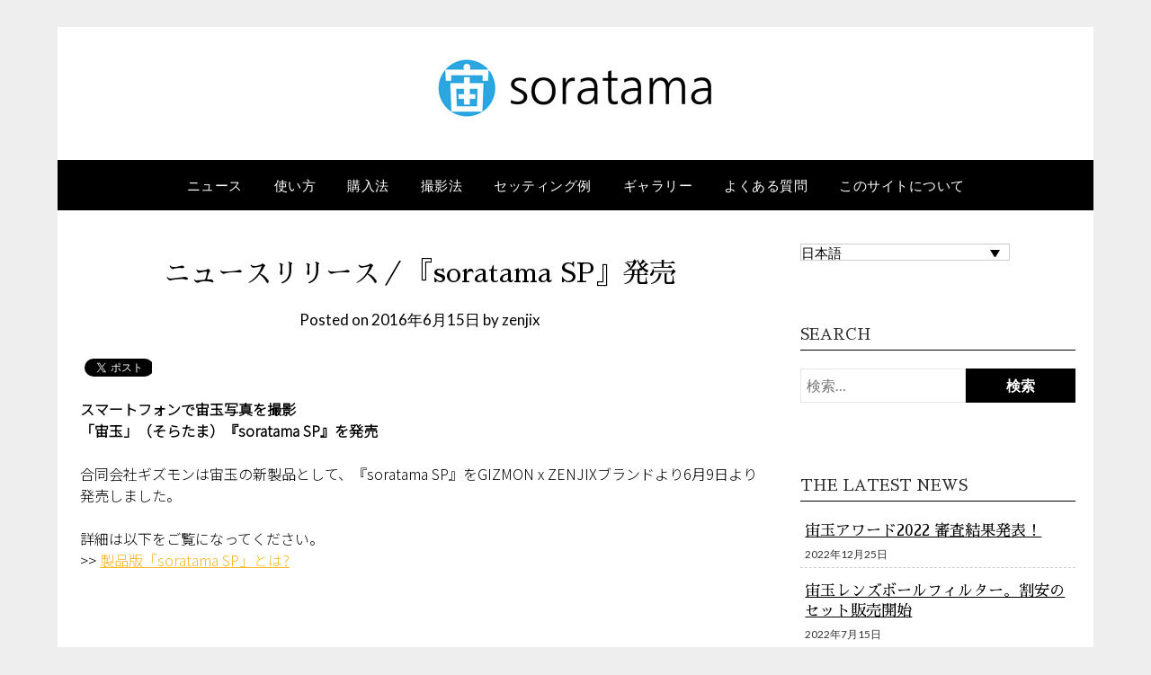

--- FILE ---
content_type: text/html; charset=UTF-8
request_url: https://soratama.org/archives/1563
body_size: 56533
content:
<!doctype html>
<html lang="ja"
	prefix="og: https://ogp.me/ns#" >
<head>
	<meta charset="UTF-8">
	<meta name="viewport" content="width=device-width, initial-scale=1">
	<link rel="profile" href="http://gmpg.org/xfn/11">
	<title>ニュースリリース／『soratama SP』発売 | Soratama | 宙玉</title>
<link rel="alternate" hreflang="ja" href="https://soratama.org/archives/1563" />
<link rel="alternate" hreflang="en-us" href="https://soratama.org/en/archives/1572" />

		<!-- All in One SEO 4.1.5.3 -->
		<meta name="description" content="スマートフォンで宙玉写真を撮影 「宙玉」（そらたま）『soratama SP』を発売 合同会社ギズモンは宙玉の新製品として、『soratama SP』をGIZMON x ZENJIXブランドより6月9日より発売しました。..." />
		<meta name="robots" content="max-image-preview:large" />
		<link rel="canonical" href="https://soratama.org/archives/1563" />
		<meta property="og:locale" content="ja_JP" />
		<meta property="og:site_name" content="宙玉 soratama" />
		<meta property="og:type" content="article" />
		<meta property="og:title" content="ニュースリリース／『soratama SP』発売 | Soratama | 宙玉" />
		<meta property="og:description" content="スマートフォンで宙玉写真を撮影 「宙玉」（そらたま）『soratama SP』を発売 合同会社ギズモンは宙玉の新製品として、『soratama SP』をGIZMON x ZENJIXブランドより6月9日より発売しました。..." />
		<meta property="og:url" content="https://soratama.org/archives/1563" />
		<meta property="og:image" content="https://soratama.org/wp-content/uploads/2016/06/soratamaclip.jpg" />
		<meta property="og:image:secure_url" content="https://soratama.org/wp-content/uploads/2016/06/soratamaclip.jpg" />
		<meta property="og:image:width" content="600" />
		<meta property="og:image:height" content="462" />
		<meta property="article:published_time" content="2016-06-15T01:38:52+00:00" />
		<meta property="article:modified_time" content="2017-05-23T05:44:01+00:00" />
		<meta name="twitter:card" content="summary" />
		<meta name="twitter:domain" content="soratama.org" />
		<meta name="twitter:title" content="ニュースリリース／『soratama SP』発売 | Soratama | 宙玉" />
		<meta name="twitter:description" content="スマートフォンで宙玉写真を撮影 「宙玉」（そらたま）『soratama SP』を発売 合同会社ギズモンは宙玉の新製品として、『soratama SP』をGIZMON x ZENJIXブランドより6月9日より発売しました。..." />
		<meta name="twitter:image" content="https://soratama.org/wp-content/uploads/2016/06/soratamaclip.jpg" />
		<meta name="google" content="nositelinkssearchbox" />
		<script type="application/ld+json" class="aioseo-schema">
			{"@context":"https:\/\/schema.org","@graph":[{"@type":"WebSite","@id":"https:\/\/soratama.org\/#website","url":"https:\/\/soratama.org\/","name":"Soratama | \u5b99\u7389","description":"Aerial ball shooting technique : \u5b99\u306b\u6d6e\u304b\u3076\u7389\u306e\u4e2d\u306e\u5149\u666f\u3092\u64ae\u5f71\u3067\u304d\u308b\u5b99\u7389\uff08\u305d\u3089\u305f\u307e\uff09\u3002\u64ae\u5f71\u306e\u305f\u3081\u306b\u306f\u3069\u3093\u306a\u6a5f\u6750\u304c\u5fc5\u8981\u306b\u306a\u308b\u306e\u304b\uff1f\u3000\u64ae\u5f71\u306e\u30b3\u30c4\u3084\u4f5c\u4f8b\u306a\u3069\u3092\u7d39\u4ecb\u3002","inLanguage":"ja","publisher":{"@id":"https:\/\/soratama.org\/#organization"}},{"@type":"Organization","@id":"https:\/\/soratama.org\/#organization","name":"\u5b99\u7389\u5354\u4f1a- Soratama Organization","url":"https:\/\/soratama.org\/","logo":{"@type":"ImageObject","@id":"https:\/\/soratama.org\/#organizationLogo","url":"https:\/\/soratama.org\/wp-content\/uploads\/2021\/02\/logo.jpg","width":310,"height":66},"image":{"@id":"https:\/\/soratama.org\/#organizationLogo"}},{"@type":"BreadcrumbList","@id":"https:\/\/soratama.org\/archives\/1563#breadcrumblist","itemListElement":[{"@type":"ListItem","@id":"https:\/\/soratama.org\/#listItem","position":1,"item":{"@type":"WebPage","@id":"https:\/\/soratama.org\/","name":"\u30db\u30fc\u30e0","description":"\u300c\u5b99\u7389\u300d\uff08\u305d\u3089\u305f\u307e\uff09\u306f2009\u5e74\u306b\u4e0a\u539f\u30bc\u30f3\u30b8\u304c\u8003\u6848\u3057\u305f\u64ae\u5f71\u30b7\u30b9\u30c6\u30e0\u3067\u3059\u3002\u900f\u660e\u7403\u3092\u30ec\u30f3\u30ba\u524d\u306b\u53d6\u308a\u4ed8\u3051\u308b\u3053\u3068\u306b\u3088\u308a\u3001\u5b99\u306b\u6d6e\u304b\u3076\u7389\u306b\u6620\u308b\u5149\u666f\u3092\u64ae\u5f71\u3059\u308b\u3053\u3068\u304c\u3067\u304d\u307e\u3059\u3002\u300c\u5b99\u7389\u5354\u4f1a\u300d\uff08Soratama Organization\uff09","url":"https:\/\/soratama.org\/"}}]},{"@type":"Person","@id":"https:\/\/soratama.org\/archives\/author\/admin#author","url":"https:\/\/soratama.org\/archives\/author\/admin","name":"zenjix","image":{"@type":"ImageObject","@id":"https:\/\/soratama.org\/archives\/1563#authorImage","url":"https:\/\/secure.gravatar.com\/avatar\/0197696015f444b36d2abc232f674650?s=96&d=mm&r=g","width":96,"height":96,"caption":"zenjix"}},{"@type":"WebPage","@id":"https:\/\/soratama.org\/archives\/1563#webpage","url":"https:\/\/soratama.org\/archives\/1563","name":"\u30cb\u30e5\u30fc\u30b9\u30ea\u30ea\u30fc\u30b9\uff0f\u300esoratama SP\u300f\u767a\u58f2 | Soratama | \u5b99\u7389","description":"\u30b9\u30de\u30fc\u30c8\u30d5\u30a9\u30f3\u3067\u5b99\u7389\u5199\u771f\u3092\u64ae\u5f71 \u300c\u5b99\u7389\u300d\uff08\u305d\u3089\u305f\u307e\uff09\u300esoratama SP\u300f\u3092\u767a\u58f2 \u5408\u540c\u4f1a\u793e\u30ae\u30ba\u30e2\u30f3\u306f\u5b99\u7389\u306e\u65b0\u88fd\u54c1\u3068\u3057\u3066\u3001\u300esoratama SP\u300f\u3092GIZMON x ZENJIX\u30d6\u30e9\u30f3\u30c9\u3088\u308a6\u67089\u65e5\u3088\u308a\u767a\u58f2\u3057\u307e\u3057\u305f\u3002...","inLanguage":"ja","isPartOf":{"@id":"https:\/\/soratama.org\/#website"},"breadcrumb":{"@id":"https:\/\/soratama.org\/archives\/1563#breadcrumblist"},"author":"https:\/\/soratama.org\/archives\/author\/admin#author","creator":"https:\/\/soratama.org\/archives\/author\/admin#author","image":{"@type":"ImageObject","@id":"https:\/\/soratama.org\/#mainImage","url":"https:\/\/soratama.org\/wp-content\/uploads\/2016\/06\/soratamaclip.jpg","width":600,"height":462,"caption":"soratama SP"},"primaryImageOfPage":{"@id":"https:\/\/soratama.org\/archives\/1563#mainImage"},"datePublished":"2016-06-15T01:38:52+09:00","dateModified":"2017-05-23T05:44:01+09:00"},{"@type":"Article","@id":"https:\/\/soratama.org\/archives\/1563#article","name":"\u30cb\u30e5\u30fc\u30b9\u30ea\u30ea\u30fc\u30b9\uff0f\u300esoratama SP\u300f\u767a\u58f2 | Soratama | \u5b99\u7389","description":"\u30b9\u30de\u30fc\u30c8\u30d5\u30a9\u30f3\u3067\u5b99\u7389\u5199\u771f\u3092\u64ae\u5f71 \u300c\u5b99\u7389\u300d\uff08\u305d\u3089\u305f\u307e\uff09\u300esoratama SP\u300f\u3092\u767a\u58f2 \u5408\u540c\u4f1a\u793e\u30ae\u30ba\u30e2\u30f3\u306f\u5b99\u7389\u306e\u65b0\u88fd\u54c1\u3068\u3057\u3066\u3001\u300esoratama SP\u300f\u3092GIZMON x ZENJIX\u30d6\u30e9\u30f3\u30c9\u3088\u308a6\u67089\u65e5\u3088\u308a\u767a\u58f2\u3057\u307e\u3057\u305f\u3002...","inLanguage":"ja","headline":"\u30cb\u30e5\u30fc\u30b9\u30ea\u30ea\u30fc\u30b9\uff0f\u300esoratama SP\u300f\u767a\u58f2","author":{"@id":"https:\/\/soratama.org\/archives\/author\/admin#author"},"publisher":{"@id":"https:\/\/soratama.org\/#organization"},"datePublished":"2016-06-15T01:38:52+09:00","dateModified":"2017-05-23T05:44:01+09:00","articleSection":"\u30cb\u30e5\u30fc\u30b9","mainEntityOfPage":{"@id":"https:\/\/soratama.org\/archives\/1563#webpage"},"isPartOf":{"@id":"https:\/\/soratama.org\/archives\/1563#webpage"},"image":{"@type":"ImageObject","@id":"https:\/\/soratama.org\/#articleImage","url":"https:\/\/soratama.org\/wp-content\/uploads\/2016\/06\/soratamaclip.jpg","width":600,"height":462,"caption":"soratama SP"}}]}
		</script>
		<!-- All in One SEO -->

<link rel='dns-prefetch' href='//www.googletagmanager.com' />
<link rel='dns-prefetch' href='//fonts.googleapis.com' />
<link rel='dns-prefetch' href='//s.w.org' />
<link rel="alternate" type="application/rss+xml" title="Soratama | 宙玉 &raquo; フィード" href="https://soratama.org/feed" />
		<!-- This site uses the Google Analytics by MonsterInsights plugin v8.10.0 - Using Analytics tracking - https://www.monsterinsights.com/ -->
		<!-- Note: MonsterInsights is not currently configured on this site. The site owner needs to authenticate with Google Analytics in the MonsterInsights settings panel. -->
					<!-- No UA code set -->
				<!-- / Google Analytics by MonsterInsights -->
				<script type="text/javascript">
			window._wpemojiSettings = {"baseUrl":"https:\/\/s.w.org\/images\/core\/emoji\/13.1.0\/72x72\/","ext":".png","svgUrl":"https:\/\/s.w.org\/images\/core\/emoji\/13.1.0\/svg\/","svgExt":".svg","source":{"concatemoji":"https:\/\/soratama.org\/wp-includes\/js\/wp-emoji-release.min.js?ver=5.8.12"}};
			!function(e,a,t){var n,r,o,i=a.createElement("canvas"),p=i.getContext&&i.getContext("2d");function s(e,t){var a=String.fromCharCode;p.clearRect(0,0,i.width,i.height),p.fillText(a.apply(this,e),0,0);e=i.toDataURL();return p.clearRect(0,0,i.width,i.height),p.fillText(a.apply(this,t),0,0),e===i.toDataURL()}function c(e){var t=a.createElement("script");t.src=e,t.defer=t.type="text/javascript",a.getElementsByTagName("head")[0].appendChild(t)}for(o=Array("flag","emoji"),t.supports={everything:!0,everythingExceptFlag:!0},r=0;r<o.length;r++)t.supports[o[r]]=function(e){if(!p||!p.fillText)return!1;switch(p.textBaseline="top",p.font="600 32px Arial",e){case"flag":return s([127987,65039,8205,9895,65039],[127987,65039,8203,9895,65039])?!1:!s([55356,56826,55356,56819],[55356,56826,8203,55356,56819])&&!s([55356,57332,56128,56423,56128,56418,56128,56421,56128,56430,56128,56423,56128,56447],[55356,57332,8203,56128,56423,8203,56128,56418,8203,56128,56421,8203,56128,56430,8203,56128,56423,8203,56128,56447]);case"emoji":return!s([10084,65039,8205,55357,56613],[10084,65039,8203,55357,56613])}return!1}(o[r]),t.supports.everything=t.supports.everything&&t.supports[o[r]],"flag"!==o[r]&&(t.supports.everythingExceptFlag=t.supports.everythingExceptFlag&&t.supports[o[r]]);t.supports.everythingExceptFlag=t.supports.everythingExceptFlag&&!t.supports.flag,t.DOMReady=!1,t.readyCallback=function(){t.DOMReady=!0},t.supports.everything||(n=function(){t.readyCallback()},a.addEventListener?(a.addEventListener("DOMContentLoaded",n,!1),e.addEventListener("load",n,!1)):(e.attachEvent("onload",n),a.attachEvent("onreadystatechange",function(){"complete"===a.readyState&&t.readyCallback()})),(n=t.source||{}).concatemoji?c(n.concatemoji):n.wpemoji&&n.twemoji&&(c(n.twemoji),c(n.wpemoji)))}(window,document,window._wpemojiSettings);
		</script>
		<style type="text/css">
img.wp-smiley,
img.emoji {
	display: inline !important;
	border: none !important;
	box-shadow: none !important;
	height: 1em !important;
	width: 1em !important;
	margin: 0 .07em !important;
	vertical-align: -0.1em !important;
	background: none !important;
	padding: 0 !important;
}
</style>
	<link rel='stylesheet' id='wp-block-library-css'  href='https://soratama.org/wp-includes/css/dist/block-library/style.min.css?ver=5.8.12' type='text/css' media='all' />
<style id='wp-block-library-inline-css' type='text/css'>
.has-text-align-justify{text-align:justify;}
</style>
<link rel='stylesheet' id='mediaelement-css'  href='https://soratama.org/wp-includes/js/mediaelement/mediaelementplayer-legacy.min.css?ver=4.2.16' type='text/css' media='all' />
<link rel='stylesheet' id='wp-mediaelement-css'  href='https://soratama.org/wp-includes/js/mediaelement/wp-mediaelement.min.css?ver=5.8.12' type='text/css' media='all' />
<link rel='stylesheet' id='contact-form-7-css'  href='https://soratama.org/wp-content/plugins/contact-form-7/includes/css/styles.css?ver=5.5.3' type='text/css' media='all' />
<link rel='stylesheet' id='posts-from-category-widget-stylesheet-css'  href='https://soratama.org/wp-content/plugins/posts-in-category-widget/style.css?ver=1.2.0' type='text/css' media='all' />
<link rel='stylesheet' id='wpml-legacy-dropdown-0-css'  href='//soratama.org/wp-content/plugins/sitepress-multilingual-cms/templates/language-switchers/legacy-dropdown/style.css?ver=1' type='text/css' media='all' />
<link rel='stylesheet' id='wpml-legacy-horizontal-list-0-css'  href='//soratama.org/wp-content/plugins/sitepress-multilingual-cms/templates/language-switchers/legacy-list-horizontal/style.css?ver=1' type='text/css' media='all' />
<style id='wpml-legacy-horizontal-list-0-inline-css' type='text/css'>
.wpml-ls-statics-shortcode_actions, .wpml-ls-statics-shortcode_actions .wpml-ls-sub-menu, .wpml-ls-statics-shortcode_actions a {border-color:#cdcdcd;}.wpml-ls-statics-shortcode_actions a {color:#444444;background-color:#ffffff;}.wpml-ls-statics-shortcode_actions a:hover,.wpml-ls-statics-shortcode_actions a:focus {color:#000000;background-color:#eeeeee;}.wpml-ls-statics-shortcode_actions .wpml-ls-current-language>a {color:#444444;background-color:#ffffff;}.wpml-ls-statics-shortcode_actions .wpml-ls-current-language:hover>a, .wpml-ls-statics-shortcode_actions .wpml-ls-current-language>a:focus {color:#000000;background-color:#eeeeee;}
</style>
<link rel='stylesheet' id='simple_responsiveblogily-style-css'  href='https://soratama.org/wp-content/themes/responsiveblogily/style.css?ver=5.8.12' type='text/css' media='all' />
<link rel='stylesheet' id='font-awesome-css'  href='https://soratama.org/wp-content/themes/responsiveblogily/css/font-awesome.min.css?ver=5.8.12' type='text/css' media='all' />
<link rel='stylesheet' id='responsiveblogily-style-css'  href='https://soratama.org/wp-content/themes/simple-responsiveblogily/style.css?ver=5.8.12' type='text/css' media='all' />
<link rel='stylesheet' id='responsiveblogily-google-fonts-css'  href='//fonts.googleapis.com/css?family=Lato%3A300%2C400%2C700%2C900%7CMerriweather%3A400%2C700&#038;ver=5.8.12' type='text/css' media='all' />
<link rel='stylesheet' id='jetpack_css-css'  href='https://soratama.org/wp-content/plugins/jetpack/css/jetpack.css?ver=10.4.2' type='text/css' media='all' />
<script type='text/javascript' src='//soratama.org/wp-content/plugins/sitepress-multilingual-cms/templates/language-switchers/legacy-dropdown/script.js?ver=1' id='wpml-legacy-dropdown-0-js'></script>
<script type='text/javascript' src='https://soratama.org/wp-includes/js/jquery/jquery.min.js?ver=3.6.0' id='jquery-core-js'></script>
<script type='text/javascript' src='https://soratama.org/wp-includes/js/jquery/jquery-migrate.min.js?ver=3.3.2' id='jquery-migrate-js'></script>

<!-- Google Analytics snippet added by Site Kit -->
<script type='text/javascript' src='https://www.googletagmanager.com/gtag/js?id=UA-190164825-1' id='google_gtagjs-js' async></script>
<script type='text/javascript' id='google_gtagjs-js-after'>
window.dataLayer = window.dataLayer || [];function gtag(){dataLayer.push(arguments);}
gtag('set', 'linker', {"domains":["soratama.org"]} );
gtag("js", new Date());
gtag("set", "developer_id.dZTNiMT", true);
gtag("config", "UA-190164825-1", {"anonymize_ip":true});
</script>

<!-- End Google Analytics snippet added by Site Kit -->
<link rel="https://api.w.org/" href="https://soratama.org/wp-json/" /><link rel="alternate" type="application/json" href="https://soratama.org/wp-json/wp/v2/posts/1563" /><link rel="EditURI" type="application/rsd+xml" title="RSD" href="https://soratama.org/xmlrpc.php?rsd" />
<link rel="wlwmanifest" type="application/wlwmanifest+xml" href="https://soratama.org/wp-includes/wlwmanifest.xml" /> 
<meta name="generator" content="WordPress 5.8.12" />
<link rel='shortlink' href='https://soratama.org/?p=1563' />
<link rel="alternate" type="application/json+oembed" href="https://soratama.org/wp-json/oembed/1.0/embed?url=https%3A%2F%2Fsoratama.org%2Farchives%2F1563" />
<link rel="alternate" type="text/xml+oembed" href="https://soratama.org/wp-json/oembed/1.0/embed?url=https%3A%2F%2Fsoratama.org%2Farchives%2F1563&#038;format=xml" />
<meta name="generator" content="WPML ver:4.2.2 stt:61,1,28;" />
	<link rel="preconnect" href="https://fonts.googleapis.com">
	<link rel="preconnect" href="https://fonts.gstatic.com">
	<link href='https://fonts.googleapis.com/css2?display=swap&family=Noto+Sans+JP:wght@300&family=Sawarabi+Mincho&family=Sawarabi+Gothic' rel='stylesheet'><meta name="generator" content="Site Kit by Google 1.48.1" /><style type='text/css'>img#wpstats{display:none}</style>
		
    <style type="text/css">

    .top-widget-single { background: ; }
    .header-container{ padding-top: px; }
    .header-container{ padding-bottom: px; }
    .header-widgets h3 { color: ; }
    .header-widgets, .header-widgets p, .header-widgets li, .header-widgets table td, .header-widgets table th, .header-widgets   { color: ; }
    .header-widgets a, .header-widgets a, .header-widgets .menu li a { color: ; }
    header#masthead { background-color: ; }
    .site-title{ color: ; }
    p.site-description{ color: ; }
    .button-divider{ background-color: ; }
    .header-button{ border-color: ; }
    .header-button, .header-button-text{ color: ; }
    .header-button-text:after { background: ; }
    #site-navigation .menu li, #site-navigation .menu .sub-menu, #site-navigation .menu .children, nav#site-navigation{ background: ; }
    #site-navigation .menu li a, #site-navigation .menu li a:hover, #site-navigation .menu li a:active, #site-navigation .menu > li.menu-item-has-children > a:after, #site-navigation ul.menu ul a, #site-navigation .menu ul ul a, #site-navigation ul.menu ul a:hover, #site-navigation .menu ul ul a:hover, div#top-search a, div#top-search a:hover { color: ; }
    .m_menu_icon { background-color: ; }
    #top-social a, #top-social a:hover, #top-social a:active, #top-social a:focus, #top-social a:visited{ color: ; }  
    .top-widgets h1, .top-widgets h2, .top-widgets h3, .top-widgets h4, .top-widgets h5, .top-widgets h6 { color: ; }
    .top-widgets p, .top-widgets, .top-widgets li, .top-widgets ol, .top-widgets cite{ color: ; }
    .top-widget-fullwidth h3:after{ background: ; }
    .top-widgets ul li a, .top-widgets a, .top-widgets a:hover, .top-widgets a:visited, .top-widgets a:focus, .top-widgets a:active, .top-widgets ol li a, .top-widgets li a, .top-widgets .menu li a, .top-widgets .menu li a:hover, .top-widgets .menu li a:active, .top-widgets .menu li a:focus{ color: ; }
    .blog-feed-category a{ color: ; }
    .blog h2.entry-title a, .nav-previous a, .nav-next a { color: ; }
    .blog-feed-post-wrapper .blog-feed-meta * { color: ; }
    .blog-feed-post-wrapper p { color: ; }
    .blog .entry-more a { color: ; }
    .blog .entry-more a { border-color: ; }
    .blog .entry-more a:hover { background: ; }
    .blog .entry-more a:hover { border-color: ; }
    .blog #primary article.post { border-color: ; }
    .single-post .comment-metadata time, .page .comment-metadata time, .single-post time.entry-date.published, .page time.entry-date.published, .single-post .posted-on a, .page .posted-on a { color: ; }
    .single-post #main th, .page #main th, .single-post .entry-cate a h2.entry-title, .single-post h1.entry-title, .page h2.entry-title, .page h1.entry-title, .single-post #main h1, .single-post #main h2, .single-post #main h3, .single-post #main h4, .single-post #main h5, .single-post #main h6, .page #main h1, .page #main h2, .page #main h3, .page #main h4, .page #main h5, .page #main h6 { color: ; }
    .comments-title:after{ background: ; }
    .post #main .nav-next a:before, .single-post #main .nav-previous a:before, .page #main .nav-previous a:before, .single-post #main .nav-next a:before, .single-post #main a, .page #main a{ color: ; }
    .page #main, .page #main p, .page #main th,.page .comment-form label, .single-post #main, .single-post #main p, .single-post #main th,.single-post .comment-form label, .single-post .comment-author .fn, .page .comment-author .fn   { color: ; }
    .single-post .comment-form input.submit, .page .comment-form input.submit { background: ; }
    .single-post .comment-form input.submit:hover, .page .comment-form input.submit:hover { background-color: ; }
    .single-post #main .entry-cate a, .page #main .entry-cate a { color: ; }
    .single-post .comment-content, .page .comment-content, .single-post .navigation.post-navigation, .page .navigation.post-navigation, .single-post #main td, .page #main td,  .single-post #main th, .page #main th, .page #main input[type="url"], .single-post #main input[type="url"],.page #main input[type="text"], .single-post #main input[type="text"],.page #main input[type="email"], .single-post #main input[type="email"], .page #main textarea, .single-post textarea, .page .comments-area { border-color: ; }
    .top-widget-wrapper{ border-color: ; }
    .footer-widgets-wrapper{ background: ; }
    .footer-widgets-wrapper h1, .footer-widgets-wrapper h2,  .footer-widgets-wrapper h3,  .footer-widgets-wrapper h4,  .footer-widgets-wrapper h5,  .footer-widgets-wrapper h6 { color: ; }
    .footer-widget-single, .footer-widget-single p, .footer-widgets-wrapper p, .footer-widgets-wrapper { color: ; }
    .footer-widgets-wrapper  ul li a, .footer-widgets-wrapper li a,.footer-widgets-wrapper a,.footer-widgets-wrapper a:hover,.footer-widgets-wrapper a:active,.footer-widgets-wrapper a:focus, .footer-widget-single a, .footer-widget-single a:hover, .footer-widget-single a:active{ color: ; }
    .footer-widget-single h3, .footer-widgets .search-form input.search-field { border-color: ; }
    footer .site-info { background: ; }
    footer .site-info { color: ; }
    .readmore-btn { background: ; }
    .blog-feed-post-wrapper, .blog .nav-previous a,.blog .nav-next a { background: ; }
    .single-post main#main, .page main#main, .error404 main#main, .search-no-results main#main { background: ; }
    p.site-before_title { color: ; }
    p.site-description { color: ; }
    .footer-widget-single h3:after { background: ; }
}   
</style>
		
		<style type="text/css">


			.website-content { background: ; }

			body, .site, .swidgets-wrap h3, .post-data-text { background: ; }
			.site-title a, .site-description { color: ; }
			.site-branding { background-color:  !important; }
			.main-navigation ul li a, .main-navigation ul li .sub-arrow, .super-menu .toggle-mobile-menu,.toggle-mobile-menu:before, .mobile-menu-active .smenu-hide { color: ; }
			#smobile-menu.show .main-navigation ul ul.children.active, #smobile-menu.show .main-navigation ul ul.sub-menu.active, #smobile-menu.show .main-navigation ul li, .smenu-hide.toggle-mobile-menu.menu-toggle, #smobile-menu.show .main-navigation ul li, .primary-menu ul li ul.children li, .primary-menu ul li ul.sub-menu li, .primary-menu .pmenu, .super-menu { border-color: ; border-bottom-color: ; }
			#secondary .widget h3, #secondary .widget h3 a, #secondary .widget h4, #secondary .widget h1, #secondary .widget h2, #secondary .widget h5, #secondary .widget h6 { color: ; }
			#secondary .widget a, #secondary a, #secondary .widget li a , #secondary span.sub-arrow{ color: ; }
			#secondary, #secondary .widget, #secondary .widget p, #secondary .widget li, .widget time.rpwe-time.published { color: ; }
			#secondary .swidgets-wrap, #secondary .widget ul li, .featured-sidebar .search-field { border-color: ; }
			.site-info, .footer-column-three input.search-submit, .footer-column-three p, .footer-column-three li, .footer-column-three td, .footer-column-three th, .footer-column-three caption { color: ; }
			.footer-column-three h3, .footer-column-three h4, .footer-column-three h5, .footer-column-three h6, .footer-column-three h1, .footer-column-three h2, .footer-column-three h4, .footer-column-three h3 a { color: ; }
			.footer-column-three a, .footer-column-three li a, .footer-column-three .widget a, .footer-column-three .sub-arrow { color: ; }
			.footer-column-three h3:after { background: ; }
			.site-info, .widget ul li, .footer-column-three input.search-field, .footer-column-three input.search-submit { border-color: ; }
			.site-footer { background-color: ; }
					.featured-sidebar .widget_search input.search-submit{ background: ; }

			.archive .page-header h1, .blogposts-list h2 a, .blogposts-list h2 a:hover, .blogposts-list h2 a:active, .search-results h1.page-title { color: ; }
			.blogposts-list .post-data-text, .blogposts-list .post-data-text a{ color: ; }
			.blogposts-list p { color: ; }
			.page-numbers li a, .blogposts-list .blogpost-button { background: ; }
			.page-numbers li a, .blogposts-list .blogpost-button, span.page-numbers.dots, .page-numbers.current, .page-numbers li a:hover { color: ; }
			.archive .page-header h1, .search-results h1.page-title, .blogposts-list.fbox, span.page-numbers.dots, .page-numbers li a, .page-numbers.current { border-color: ; }
			.blogposts-list .post-data-divider { background: ; }
			.page .comments-area .comment-author, .page .comments-area .comment-author a, .page .comments-area .comments-title, .page .content-area h1, .page .content-area h2, .page .content-area h3, .page .content-area h4, .page .content-area h5, .page .content-area h6, .page .content-area th, .single  .comments-area .comment-author, .single .comments-area .comment-author a, .single .comments-area .comments-title, .single .content-area h1, .single .content-area h2, .single .content-area h3, .single .content-area h4, .single .content-area h5, .single .content-area h6, .single .content-area th, .search-no-results h1, .error404 h1 { color: ; }
			.single .post-data-text, .page .post-data-text, .page .post-data-text a, .single .post-data-text a, .comments-area .comment-meta .comment-metadata a { color: ; }
			.page .content-area p, .page article, .page .content-area table, .page .content-area dd, .page .content-area dt, .page .content-area address, .page .content-area .entry-content, .page .content-area li, .page .content-area ol, .single .content-area p, .single article, .single .content-area table, .single .content-area dd, .single .content-area dt, .single .content-area address, .single .entry-content, .single .content-area li, .single .content-area ol, .search-no-results .page-content p { color: ; }
			.single .entry-content a, .page .entry-content a, .comment-content a, .comments-area .reply a, .logged-in-as a, .comments-area .comment-respond a { color: ; }
			.comments-area p.form-submit input { background: ; }
			.error404 .page-content p, .error404 input.search-submit, .search-no-results input.search-submit { color: ; }
			.page .comments-area, .page article.fbox, .page article tr, .page .comments-area ol.comment-list ol.children li, .page .comments-area ol.comment-list .comment, .single .comments-area, .single article.fbox, .single article tr, .comments-area ol.comment-list ol.children li, .comments-area ol.comment-list .comment, .error404 main#main, .error404 .search-form label, .search-no-results .search-form label, .error404 input.search-submit, .search-no-results input.search-submit, .error404 main#main, .search-no-results section.fbox.no-results.not-found, .archive .page-header h1{ border-color: ; }
			.single .post-data-divider, .page .post-data-divider { background: ; }
			.single .comments-area p.form-submit input, .page .comments-area p.form-submit input { color: ; }
			.bottom-header-wrapper { padding-top: px; }
			.bottom-header-wrapper { padding-bottom: px; }
			.bottom-header-wrapper { background: ; }
			.bottom-header-wrapper *{ color: ; }
			.header-widget a, .header-widget li a, .header-widget i.fa { color: ; }
			.header-widget, .header-widget p, .header-widget li, .header-widget .textwidget { color: ; }
			.header-widget .widget-title, .header-widget h1, .header-widget h3, .header-widget h2, .header-widget h4, .header-widget h5, .header-widget h6{ color: ; }
			.header-widget.swidgets-wrap, .header-widget ul li, .header-widget .search-field { border-color: ; }


			.header-widgets-wrapper .swidgets-wrap{ background: ; }
			.primary-menu .pmenu, .super-menu, #smobile-menu, .primary-menu ul li ul.children, .primary-menu ul li ul.sub-menu { background-color: ; }
			#secondary .swidgets-wrap{ background: ; }
			#secondary .swidget { border-color: ; }
			.archive article.fbox, .search-results article.fbox, .blog article.fbox { background: ; }


			.comments-area, .single article.fbox, .page article.fbox { background: ; }
		</style>
		
<!-- BEGIN: WP Social Bookmarking Light HEAD --><script>
    (function (d, s, id) {
        var js, fjs = d.getElementsByTagName(s)[0];
        if (d.getElementById(id)) return;
        js = d.createElement(s);
        js.id = id;
        js.src = "//connect.facebook.net/en_US/sdk.js#xfbml=1&version=v2.7";
        fjs.parentNode.insertBefore(js, fjs);
    }(document, 'script', 'facebook-jssdk'));
</script>
<style type="text/css">.wp_social_bookmarking_light{
    border: 0 !important;
    padding: 10px 0 20px 0 !important;
    margin: 0 !important;
}
.wp_social_bookmarking_light div{
    float: left !important;
    border: 0 !important;
    padding: 0 !important;
    margin: 0 5px 0px 0 !important;
    min-height: 30px !important;
    line-height: 18px !important;
    text-indent: 0 !important;
}
.wp_social_bookmarking_light img{
    border: 0 !important;
    padding: 0;
    margin: 0;
    vertical-align: top !important;
}
.wp_social_bookmarking_light_clear{
    clear: both !important;
}
#fb-root{
    display: none;
}
.wsbl_twitter{
    width: 75px;
}
.wsbl_facebook_like iframe{
    max-width: none !important;
}
.wsbl_pinterest a{
    border: 0px !important;
}
</style>
<!-- END: WP Social Bookmarking Light HEAD -->
<link rel="icon" href="https://soratama.org/wp-content/uploads/2022/05/cropped-soratama-32x32.png" sizes="32x32" />
<link rel="icon" href="https://soratama.org/wp-content/uploads/2022/05/cropped-soratama-192x192.png" sizes="192x192" />
<link rel="apple-touch-icon" href="https://soratama.org/wp-content/uploads/2022/05/cropped-soratama-180x180.png" />
<meta name="msapplication-TileImage" content="https://soratama.org/wp-content/uploads/2022/05/cropped-soratama-270x270.png" />
<style type="text/css" id="wp-custom-css">input.search-field{
    padding: 6px;
}
.featured-sidebar .widget_search input.search-submit {
	line-height: 18px;
	background-color: black;
}
.featured-thumbnail img{
	display:none;
}

h1.entry-title{
	font-family: 'Sawarabi Mincho';
}
.entry-content h1{
	font-family: 'Sawarabi Mincho';
}</style>	<style id="egf-frontend-styles" type="text/css">
		p {font-family: 'Noto Sans JP', sans-serif;font-style: normal;font-weight: 300;} h1 {font-family: 'Sawarabi Mincho', sans-serif;font-style: normal;font-weight: 400;} h2 {font-family: 'Sawarabi Mincho', sans-serif;font-style: normal;font-weight: 400;} h3 {font-family: 'Sawarabi Mincho', sans-serif;font-style: normal;font-weight: 400;} h4 {font-family: 'Sawarabi Mincho', sans-serif;font-style: normal;font-weight: 400;} h5 {font-family: 'Sawarabi Mincho', sans-serif;font-style: normal;font-weight: 400;} h6 {font-family: 'Sawarabi Gothic', sans-serif;font-style: normal;font-weight: 400;} 	</style>
	</head>

<body class="post-template-default single single-post postid-1563 single-format-standard wp-custom-logo masthead-fixed">
 
<a class="skip-link screen-reader-text" href="#content">
Skip to content</a>

	<div id="page" class="site">

		<header id="masthead" class="sheader site-header clearfix">
			<div class="content-wrap">

				
					<div class="site-branding branding-logo">
						<a href="https://soratama.org/" class="custom-logo-link" rel="home"><img width="310" height="66" src="https://soratama.org/wp-content/uploads/2021/02/logo.jpg" class="custom-logo" alt="Soratama | 宙玉" srcset="https://soratama.org/wp-content/uploads/2021/02/logo.jpg 310w, https://soratama.org/wp-content/uploads/2021/02/logo-300x64.jpg 300w" sizes="(max-width: 310px) 100vw, 310px" /></a>					</div><!-- .site-branding -->

				
					</div>

					<nav id="primary-site-navigation" class="primary-menu main-navigation clearfix">

						<a href="#" id="pull" class="smenu-hide toggle-mobile-menu menu-toggle" aria-controls="secondary-menu" aria-expanded="false">Menu</a>

						<div class="content-wrap text-center">
							<div class="center-main-menu">
								<div class="menu-gnavi-container"><ul id="primary-menu" class="pmenu"><li id="menu-item-2142" class="menu-item menu-item-type-taxonomy menu-item-object-category current-post-ancestor current-menu-parent current-post-parent menu-item-2142"><a href="https://soratama.org/archives/category/news">ニュース</a></li>
<li id="menu-item-3745" class="menu-item menu-item-type-post_type menu-item-object-page menu-item-3745"><a href="https://soratama.org/usage">使い方</a></li>
<li id="menu-item-1852" class="menu-item menu-item-type-post_type menu-item-object-page menu-item-1852"><a href="https://soratama.org/product">購入法</a></li>
<li id="menu-item-2899" class="menu-item menu-item-type-post_type menu-item-object-page menu-item-2899"><a href="https://soratama.org/shooting">撮影法</a></li>
<li id="menu-item-178" class="menu-item menu-item-type-post_type menu-item-object-page menu-item-178"><a href="https://soratama.org/setting">セッティング例</a></li>
<li id="menu-item-371" class="menu-item menu-item-type-post_type menu-item-object-page menu-item-371"><a href="https://soratama.org/gallery">ギャラリー</a></li>
<li id="menu-item-398" class="menu-item menu-item-type-taxonomy menu-item-object-category menu-item-398"><a href="https://soratama.org/archives/category/support">よくある質問</a></li>
<li id="menu-item-226" class="menu-item menu-item-type-post_type menu-item-object-page menu-item-226"><a href="https://soratama.org/manager">このサイトについて</a></li>
</ul></div>								</div>
							</div>

						</nav><!-- #primary-site-navigation -->
						<div class="content-wrap">

							<div class="super-menu clearfix">
								<div class="super-menu-inner">
									<a href="#" id="pull" class="toggle-mobile-menu menu-toggle" aria-controls="secondary-menu" aria-expanded="false">Menu</a>
								</div>
							</div>
						</div>
						<div id="mobile-menu-overlay"></div>

					</header>
					<!-- Image banner -->
					
					<!-- Image banner -->

					<div id="content" class="site-content clearfix">
						<div class="content-wrap">
							<div class="website-content">

	<div id="primary" class="featured-content content-area">
		<main id="main" class="site-main">

		
<article id="post-1563" class="posts-entry fbox post-1563 post type-post status-publish format-standard has-post-thumbnail hentry category-news">
				<div class="featured-thumbnail">
			<img width="600" height="462" src="https://soratama.org/wp-content/uploads/2016/06/soratamaclip.jpg" class="attachment-responsiveblogily-slider size-responsiveblogily-slider wp-post-image" alt="" loading="lazy" srcset="https://soratama.org/wp-content/uploads/2016/06/soratamaclip.jpg 600w, https://soratama.org/wp-content/uploads/2016/06/soratamaclip-300x231.jpg 300w, https://soratama.org/wp-content/uploads/2016/06/soratamaclip-100x77.jpg 100w, https://soratama.org/wp-content/uploads/2016/06/soratamaclip-150x116.jpg 150w" sizes="(max-width: 600px) 100vw, 600px" />		</div>
		<header class="entry-header">
		<h1 class="entry-title">ニュースリリース／『soratama SP』発売</h1>		<div class="entry-meta">
			<div class="blog-data-wrapper">
				<div class="post-data-divider"></div>
				<div class="post-data-positioning">
					<div class="post-data-text">
						<span class="posted-on">Posted on <a href="https://soratama.org/archives/1563" rel="bookmark"><time class="entry-date published" datetime="2016-06-15T10:38:52+09:00">2016年6月15日</time><time class="updated" datetime="2017-05-23T14:44:01+09:00">2017年5月23日</time></a></span><span class="byline"> by <span class="author vcard"><a class="url fn n" href="https://soratama.org/archives/author/admin">zenjix</a></span></span>					</div>
				</div>
			</div>
		</div><!-- .entry-meta -->
			</header><!-- .entry-header -->

	<div class="entry-content">
		<div class='wp_social_bookmarking_light'>        <div class="wsbl_facebook_like"><div id="fb-root"></div><fb:like href="https://soratama.org/archives/1563" layout="button_count" action="like" width="100" share="true" show_faces="false" ></fb:like></div>        <div class="wsbl_twitter"><a href="https://twitter.com/share" class="twitter-share-button" data-url="https://soratama.org/archives/1563" data-text="ニュースリリース／『soratama SP』発売">Tweet</a></div>        <div class="wsbl_google_plus_one"><g:plusone size="medium" annotation="none" href="https://soratama.org/archives/1563" ></g:plusone></div>        <div class="wsbl_hatena_button"><a href="//b.hatena.ne.jp/entry/https://soratama.org/archives/1563" class="hatena-bookmark-button" data-hatena-bookmark-title="ニュースリリース／『soratama SP』発売" data-hatena-bookmark-layout="simple-balloon" title="このエントリーをはてなブックマークに追加"> <img src="//b.hatena.ne.jp/images/entry-button/button-only@2x.png" alt="このエントリーをはてなブックマークに追加" width="20" height="20" style="border: none;" /></a><script type="text/javascript" src="//b.hatena.ne.jp/js/bookmark_button.js" charset="utf-8" async="async"></script></div></div>
<br class='wp_social_bookmarking_light_clear' />
<p><strong>スマートフォンで宙玉写真を撮影<br />
「宙玉」（そらたま）『soratama SP』を発売</strong></p>
<p>合同会社ギズモンは宙玉の新製品として、『soratama SP』をGIZMON x ZENJIXブランドより6月9日より発売しました。</p>
<p style="text-align: left;">詳細は以下をご覧になってください。<br />
&gt;&gt; <a href="/products/page-1547">製品版「soratama SP」とは?</a></p>
<p>&nbsp;</p>
<p><img loading="lazy" class="aligncenter size-full wp-image-1548" src="https://soratama.org/wp-content/uploads/2016/06/soratamaclip.jpg" alt="soratamaclip" width="600" height="462" srcset="https://soratama.org/wp-content/uploads/2016/06/soratamaclip.jpg 600w, https://soratama.org/wp-content/uploads/2016/06/soratamaclip-300x231.jpg 300w, https://soratama.org/wp-content/uploads/2016/06/soratamaclip-100x77.jpg 100w, https://soratama.org/wp-content/uploads/2016/06/soratamaclip-150x116.jpg 150w" sizes="(max-width: 600px) 100vw, 600px" /></p>
<p><strong>●発売情報</strong></p>
<p>ブランド名：GIZMON x ZENJIX</p>
<p>商品名：soratama SP<br />
UPCコード：700598666687<br />
価格：12,960円（税込）<br />
内容：宙玉ユニット、クローズアップレンズユニット、<br />
エクステンションチューブ 10mm x 2 15mm x 1、ポーチ、日本語マニュアル。日本製。</p>

			</div><!-- .entry-content -->
</article><!-- #post-1563 -->

		</main><!-- #main -->
	</div><!-- #primary -->


<aside id="secondary" class="featured-sidebar widget-area">
	<section id="icl_lang_sel_widget-2" class="fbox swidgets-wrap widget widget_icl_lang_sel_widget">
<div
	 class="wpml-ls-sidebars-sidebar-1 wpml-ls wpml-ls-legacy-dropdown js-wpml-ls-legacy-dropdown" id="lang_sel">
	<ul>

		<li tabindex="0" class="wpml-ls-slot-sidebar-1 wpml-ls-item wpml-ls-item-ja wpml-ls-current-language wpml-ls-first-item wpml-ls-item-legacy-dropdown">
			<a href="#" class="js-wpml-ls-item-toggle wpml-ls-item-toggle lang_sel_sel icl-ja"><span class="wpml-ls-native icl_lang_sel_native">日本語</span></a>

			<ul class="wpml-ls-sub-menu">
					<li class="icl-en wpml-ls-slot-sidebar-1 wpml-ls-item wpml-ls-item-en wpml-ls-last-item">
						<a href="https://soratama.org/en/archives/1572" class="wpml-ls-link"><span class="wpml-ls-native icl_lang_sel_native">English</span><span class="wpml-ls-display icl_lang_sel_translated"><span class="wpml-ls-bracket icl_lang_sel_bracket"> (</span>英語<span class="wpml-ls-bracket icl_lang_sel_bracket">)</span></span></a>
					</li>			</ul>

		</li>

	</ul>
</div></section><section id="search-2" class="fbox swidgets-wrap widget widget_search"><div class="swidget"><div class="sidebar-title-border"><h3 class="widget-title">Search</h3></div></div><form role="search" method="get" class="search-form" action="https://soratama.org/">
				<label>
					<span class="screen-reader-text">検索:</span>
					<input type="search" class="search-field" placeholder="検索&hellip;" value="" name="s" />
				</label>
				<input type="submit" class="search-submit" value="検索" />
			</form></section><section id="postsfromcategorywidget-2" class="fbox swidgets-wrap widget widget_postsfromcategorywidget"><div class="swidget"><div class="sidebar-title-border"><h3 class="widget-title">The latest news</h3></div></div><div class="post-cat-widget"><div class="category-6 post odd"><div class="post-thumb"><a href="https://soratama.org/archives/4396"></a></div><div class="post-content"><h3 class="post-title"><a href="https://soratama.org/archives/4396">宙玉アワード2022 審査結果発表！</a></h3><div class="post-date">2022年12月25日</div></div></div><div class="category-6 post even"><div class="post-thumb"><a href="https://soratama.org/archives/4274"></a></div><div class="post-content"><h3 class="post-title"><a href="https://soratama.org/archives/4274">宙玉レンズボールフィルター。割安のセット販売開始</a></h3><div class="post-date">2022年7月15日</div></div></div><div class="category-6 post odd"><div class="post-thumb"><a href="https://soratama.org/archives/4152"></a></div><div class="post-content"><h3 class="post-title"><a href="https://soratama.org/archives/4152">宙玉アワード2021 審査結果発表！</a></h3><div class="post-date">2021年12月29日</div></div></div></div></section><section id="nav_menu-12" class="fbox swidgets-wrap widget widget_nav_menu"><div class="swidget"><div class="sidebar-title-border"><h3 class="widget-title">Sitemap </h3></div></div></section><section id="nav_menu-13" class="fbox swidgets-wrap widget widget_nav_menu"><div class="menu-sidemenu_sikumi-container"><ul id="menu-sidemenu_sikumi" class="menu"><li id="menu-item-2153" class="menu-item menu-item-type-taxonomy menu-item-object-category current-post-ancestor current-menu-parent current-post-parent menu-item-2153"><a href="https://soratama.org/archives/category/news">ニュース</a></li>
<li id="menu-item-3746" class="menu-item menu-item-type-post_type menu-item-object-page menu-item-has-children menu-item-3746"><a href="https://soratama.org/usage">使い方</a>
<ul class="sub-menu">
	<li id="menu-item-1491" class="menu-item menu-item-type-post_type menu-item-object-page menu-item-1491"><a href="https://soratama.org/usage/page-1407">接写をする方法</a></li>
	<li id="menu-item-867" class="menu-item menu-item-type-post_type menu-item-object-page menu-item-867"><a href="https://soratama.org/usage/page-106">接写リングとは?</a></li>
	<li id="menu-item-868" class="menu-item menu-item-type-post_type menu-item-object-page menu-item-868"><a href="https://soratama.org/usage/page-108">製品版「宙玉レンズボール」とは？</a></li>
	<li id="menu-item-869" class="menu-item menu-item-type-post_type menu-item-object-page menu-item-869"><a href="https://soratama.org/usage/page-110">ステップアップリングとは？</a></li>
	<li id="menu-item-872" class="menu-item menu-item-type-post_type menu-item-object-page menu-item-872"><a href="https://soratama.org/usage/page-116">接写リングの長さ</a></li>
	<li id="menu-item-873" class="menu-item menu-item-type-post_type menu-item-object-page menu-item-873"><a href="https://soratama.org/usage/page-118">エクステンションチューブの調整</a></li>
	<li id="menu-item-1492" class="menu-item menu-item-type-post_type menu-item-object-page menu-item-1492"><a href="https://soratama.org/usage/page-1400">自分で工作する方法</a></li>
	<li id="menu-item-2471" class="menu-item menu-item-type-post_type menu-item-object-page menu-item-2471"><a href="https://soratama.org/usage/macro">マクロレンズを利用する</a></li>
	<li id="menu-item-870" class="menu-item menu-item-type-post_type menu-item-object-page menu-item-870"><a href="https://soratama.org/usage/page-112">どんなレンズが向いているのか?</a></li>
</ul>
</li>
</ul></div></section><section id="nav_menu-19" class="fbox swidgets-wrap widget widget_nav_menu"><div class="menu-sidemenu_satueihou-container"><ul id="menu-sidemenu_satueihou" class="menu"><li id="menu-item-2865" class="menu-item menu-item-type-post_type menu-item-object-page menu-item-has-children menu-item-2865"><a href="https://soratama.org/shooting">撮影法</a>
<ul class="sub-menu">
	<li id="menu-item-3747" class="menu-item menu-item-type-post_type menu-item-object-page menu-item-3747"><a href="https://soratama.org/shooting/page-114">ピントの合わせ方</a></li>
	<li id="menu-item-2869" class="menu-item menu-item-type-post_type menu-item-object-page menu-item-2869"><a href="https://soratama.org/shooting/stop_ol17">絞りと描写の関係／OLYMPUS 17mm</a></li>
	<li id="menu-item-2870" class="menu-item menu-item-type-post_type menu-item-object-page menu-item-2870"><a href="https://soratama.org/shooting/stop_ol30">絞りと描写／OLYMPUS 30mm</a></li>
	<li id="menu-item-2868" class="menu-item menu-item-type-post_type menu-item-object-page menu-item-2868"><a href="https://soratama.org/shooting/stop_so28">絞りと描写／SONY APS-C 28mm</a></li>
	<li id="menu-item-2867" class="menu-item menu-item-type-post_type menu-item-object-page menu-item-2867"><a href="https://soratama.org/shooting/stop_so30">絞りと描写／SONY APS-C 30mm</a></li>
	<li id="menu-item-2866" class="menu-item menu-item-type-post_type menu-item-object-page menu-item-2866"><a href="https://soratama.org/shooting/stop_so50">絞りと描写／SONY Full 50mm</a></li>
	<li id="menu-item-3010" class="menu-item menu-item-type-post_type menu-item-object-page menu-item-3010"><a href="https://soratama.org/shooting/illumi">宙玉でイルミネーションのコツ</a></li>
</ul>
</li>
</ul></div></section><section id="nav_menu-18" class="fbox swidgets-wrap widget widget_nav_menu"><div class="menu-sidemenu_products-container"><ul id="menu-sidemenu_products" class="menu"><li id="menu-item-1856" class="menu-item menu-item-type-post_type menu-item-object-page menu-item-has-children menu-item-1856"><a href="https://soratama.org/product">購入法</a>
<ul class="sub-menu">
	<li id="menu-item-1914" class="menu-item menu-item-type-post_type menu-item-object-page menu-item-1914"><a href="https://soratama.org/product/kousakuyou">製品版「工作用宙玉」とは？</a></li>
	<li id="menu-item-1857" class="menu-item menu-item-type-post_type menu-item-object-page menu-item-1857"><a href="https://soratama.org/usage/page-108">製品版「宙玉レンズボール」とは？</a></li>
	<li id="menu-item-1855" class="menu-item menu-item-type-post_type menu-item-object-page menu-item-1855"><a href="https://soratama.org/product/page-1547">製品版「soratama SP」とは?</a></li>
	<li id="menu-item-1915" class="menu-item menu-item-type-post_type menu-item-object-page menu-item-1915"><a href="https://soratama.org/product/soratama-for-iphone">製品版「soratama for iPhone」とは?</a></li>
	<li id="menu-item-1854" class="menu-item menu-item-type-post_type menu-item-object-page menu-item-1854"><a href="https://soratama.org/product/soratama-55-tg">製品版「soratama 55 for TG」とは?</a></li>
	<li id="menu-item-2058" class="menu-item menu-item-type-post_type menu-item-object-page menu-item-2058"><a href="https://soratama.org/product/soratama-55-wg">製品版「soratama 55 for WG」とは?</a></li>
	<li id="menu-item-1916" class="menu-item menu-item-type-post_type menu-item-object-page menu-item-1916"><a href="https://soratama.org/product/esl-tg4-soratama">製品版「ESL-TG4 Soratama」とは？</a></li>
	<li id="menu-item-2892" class="menu-item menu-item-type-post_type menu-item-object-page menu-item-2892"><a href="https://soratama.org/product/kaleidoscope">万華鏡写真用ミラー／表面反射鏡（3枚組）</a></li>
</ul>
</li>
</ul></div></section><section id="nav_menu-14" class="fbox swidgets-wrap widget widget_nav_menu"><div class="menu-sidemenu_setting-container"><ul id="menu-sidemenu_setting" class="menu"><li id="menu-item-874" class="menu-item menu-item-type-post_type menu-item-object-page menu-item-has-children menu-item-874"><a href="https://soratama.org/setting">セッティング例</a>
<ul class="sub-menu">
	<li id="menu-item-875" class="menu-item menu-item-type-post_type menu-item-object-page menu-item-875"><a href="https://soratama.org/setting/olympus">オリンパス</a></li>
	<li id="menu-item-876" class="menu-item menu-item-type-post_type menu-item-object-page menu-item-876"><a href="https://soratama.org/setting/casio">カシオ</a></li>
	<li id="menu-item-877" class="menu-item menu-item-type-post_type menu-item-object-page menu-item-877"><a href="https://soratama.org/setting/canon">キヤノン</a></li>
	<li id="menu-item-878" class="menu-item menu-item-type-post_type menu-item-object-page menu-item-878"><a href="https://soratama.org/setting/sony">ソニー</a></li>
	<li id="menu-item-2334" class="menu-item menu-item-type-post_type menu-item-object-page menu-item-2334"><a href="https://soratama.org/setting/nikon">ニコン</a></li>
	<li id="menu-item-880" class="menu-item menu-item-type-post_type menu-item-object-page menu-item-880"><a href="https://soratama.org/setting/panasonic">パナソニック</a></li>
	<li id="menu-item-881" class="menu-item menu-item-type-post_type menu-item-object-page menu-item-881"><a href="https://soratama.org/setting/pentax">ペンタックス</a></li>
	<li id="menu-item-882" class="menu-item menu-item-type-post_type menu-item-object-page menu-item-882"><a href="https://soratama.org/setting/fuji">富士フイルム</a></li>
</ul>
</li>
</ul></div></section><section id="nav_menu-16" class="fbox swidgets-wrap widget widget_nav_menu"><div class="menu-sidemenu_gallery-container"><ul id="menu-sidemenu_gallery" class="menu"><li id="menu-item-885" class="menu-item menu-item-type-post_type menu-item-object-page menu-item-has-children menu-item-885"><a href="https://soratama.org/gallery">ギャラリー</a>
<ul class="sub-menu">
	<li id="menu-item-887" class="menu-item menu-item-type-post_type menu-item-object-page menu-item-887"><a href="https://soratama.org/gallery/page-572">花玉（はなたま）</a></li>
	<li id="menu-item-888" class="menu-item menu-item-type-post_type menu-item-object-page menu-item-888"><a href="https://soratama.org/gallery/page-574">街玉（まちたま）</a></li>
	<li id="menu-item-886" class="menu-item menu-item-type-post_type menu-item-object-page menu-item-886"><a href="https://soratama.org/gallery/page-576">夜景玉（やけいたま）</a></li>
	<li id="menu-item-1522" class="menu-item menu-item-type-post_type menu-item-object-page menu-item-1522"><a href="https://soratama.org/gallery/page-1509">ねこ玉（ねこたま）</a></li>
	<li id="menu-item-2311" class="menu-item menu-item-type-post_type menu-item-object-page menu-item-2311"><a href="https://soratama.org/gallery/joan">たくさん浮かぶ玉の不思議</a></li>
	<li id="menu-item-2380" class="menu-item menu-item-type-post_type menu-item-object-page menu-item-2380"><a href="https://soratama.org/gallery/okasora">水の中の宇宙</a></li>
	<li id="menu-item-2946" class="menu-item menu-item-type-post_type menu-item-object-page menu-item-2946"><a href="https://soratama.org/gallery/fuwatama">ふわ玉（ふわたま）</a></li>
</ul>
</li>
</ul></div></section><section id="nav_menu-17" class="fbox swidgets-wrap widget widget_nav_menu"><div class="menu-sidemenu_end-container"><ul id="menu-sidemenu_end" class="menu"><li id="menu-item-2151" class="menu-item menu-item-type-taxonomy menu-item-object-category menu-item-2151"><a href="https://soratama.org/archives/category/support">よくある質問</a></li>
<li id="menu-item-891" class="menu-item menu-item-type-post_type menu-item-object-page menu-item-891"><a href="https://soratama.org/manager">このサイトについて</a></li>
</ul></div></section><section id="custom_html-2" class="widget_text fbox swidgets-wrap widget widget_custom_html"><div class="swidget"><div class="sidebar-title-border"><h3 class="widget-title">Link</h3></div></div><div class="textwidget custom-html-widget"><ul>
<li><a href="http://zenji.info/">Zen Labo</a></li>
	<li><a href="https://www.facebook.com/groups/2095202677197727/">Facebook Group</a></li>
	<li><a href="https://www.facebook.com/zenlabo/">Facebook</a></li>
	<li><a href="http://www.youtube.com/c/ZenjiUehara">YouTube</a></li>
	<li><a href="https://www.instagram.com/zen_labo/">Instagram</a></li>
	<li><a href="https://twitter.com/Zenji_Uehara">Twitter</a></li>
</ul>	</div></section></aside><!-- #secondary -->
</div>
</div><!-- #content -->
</div>
<footer id="colophon" class="site-footer clearfix">

	<div class="content-wrap">
		
			
			
		</div>

		<div class="site-info">
			&copy;2026 Soratama | 宙玉			<!-- Delete below lines to remove copyright from footer -->
			<span class="footer-info-right">
			 | Built using WordPress and <a href="https://superbthemes.com/responsiveblogily/">Responsive Blogily</a> theme by Superb 
			</span>
			<!-- Delete above lines to remove copyright from footer -->
		</div><!-- .site-info -->
	</div>



</footer><!-- #colophon -->
</div><!-- #page -->

<div id="smobile-menu" class="mobile-only"></div>
<div id="mobile-menu-overlay"></div>


<!-- BEGIN: WP Social Bookmarking Light FOOTER -->    <script>!function(d,s,id){var js,fjs=d.getElementsByTagName(s)[0],p=/^http:/.test(d.location)?'http':'https';if(!d.getElementById(id)){js=d.createElement(s);js.id=id;js.src=p+'://platform.twitter.com/widgets.js';fjs.parentNode.insertBefore(js,fjs);}}(document, 'script', 'twitter-wjs');</script>    <script src="https://apis.google.com/js/platform.js" async defer>
        {lang: "en-US"}
    </script><!-- END: WP Social Bookmarking Light FOOTER -->
<script type='text/javascript' src='https://soratama.org/wp-includes/js/dist/vendor/regenerator-runtime.min.js?ver=0.13.7' id='regenerator-runtime-js'></script>
<script type='text/javascript' src='https://soratama.org/wp-includes/js/dist/vendor/wp-polyfill.min.js?ver=3.15.0' id='wp-polyfill-js'></script>
<script type='text/javascript' id='contact-form-7-js-extra'>
/* <![CDATA[ */
var wpcf7 = {"api":{"root":"https:\/\/soratama.org\/wp-json\/","namespace":"contact-form-7\/v1"}};
/* ]]> */
</script>
<script type='text/javascript' src='https://soratama.org/wp-content/plugins/contact-form-7/includes/js/index.js?ver=5.5.3' id='contact-form-7-js'></script>
<script type='text/javascript' src='https://soratama.org/wp-content/themes/responsiveblogily/js/navigation.js?ver=20170823' id='responsiveblogily-navigation-js'></script>
<script type='text/javascript' src='https://soratama.org/wp-content/themes/responsiveblogily/js/skip-link-focus-fix.js?ver=20170823' id='responsiveblogily-skip-link-focus-fix-js'></script>
<script type='text/javascript' src='https://soratama.org/wp-content/themes/responsiveblogily/js/script.js?ver=20160720' id='responsiveblogily-script-js'></script>
<script type='text/javascript' src='https://soratama.org/wp-content/themes/responsiveblogily/js/jquery.flexslider.js?ver=20150423' id='responsiveblogily-flexslider-js'></script>
<script type='text/javascript' src='https://soratama.org/wp-content/themes/responsiveblogily/js/accessibility.js?ver=20160720' id='responsiveblogily-accessibility-js'></script>
<script type='text/javascript' src='https://soratama.org/wp-includes/js/wp-embed.min.js?ver=5.8.12' id='wp-embed-js'></script>
	<script>
	/(trident|msie)/i.test(navigator.userAgent)&&document.getElementById&&window.addEventListener&&window.addEventListener("hashchange",function(){var t,e=location.hash.substring(1);/^[A-z0-9_-]+$/.test(e)&&(t=document.getElementById(e))&&(/^(?:a|select|input|button|textarea)$/i.test(t.tagName)||(t.tabIndex=-1),t.focus())},!1);
	</script>
	<script src='https://stats.wp.com/e-202604.js' defer></script>
<script>
	_stq = window._stq || [];
	_stq.push([ 'view', {v:'ext',j:'1:10.4.2',blog:'79338329',post:'1563',tz:'9',srv:'soratama.org'} ]);
	_stq.push([ 'clickTrackerInit', '79338329', '1563' ]);
</script>
</body>
</html>


--- FILE ---
content_type: text/html; charset=utf-8
request_url: https://accounts.google.com/o/oauth2/postmessageRelay?parent=https%3A%2F%2Fsoratama.org&jsh=m%3B%2F_%2Fscs%2Fabc-static%2F_%2Fjs%2Fk%3Dgapi.lb.en.2kN9-TZiXrM.O%2Fd%3D1%2Frs%3DAHpOoo_B4hu0FeWRuWHfxnZ3V0WubwN7Qw%2Fm%3D__features__
body_size: 159
content:
<!DOCTYPE html><html><head><title></title><meta http-equiv="content-type" content="text/html; charset=utf-8"><meta http-equiv="X-UA-Compatible" content="IE=edge"><meta name="viewport" content="width=device-width, initial-scale=1, minimum-scale=1, maximum-scale=1, user-scalable=0"><script src='https://ssl.gstatic.com/accounts/o/2580342461-postmessagerelay.js' nonce="oourGb2C-j1ygELr9I6yAA"></script></head><body><script type="text/javascript" src="https://apis.google.com/js/rpc:shindig_random.js?onload=init" nonce="oourGb2C-j1ygELr9I6yAA"></script></body></html>